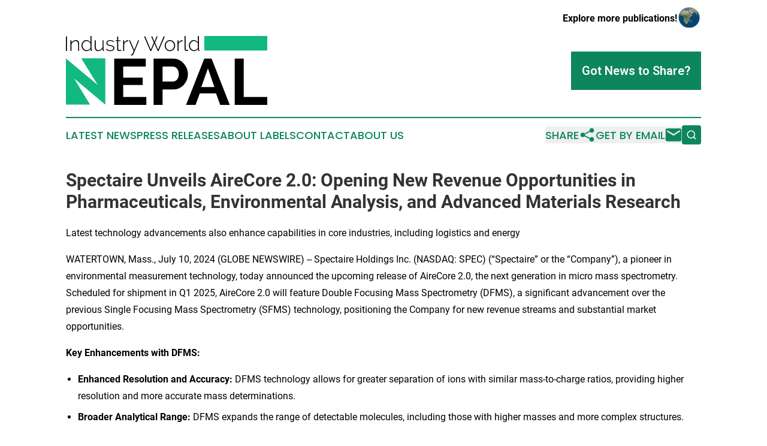

--- FILE ---
content_type: text/html;charset=utf-8
request_url: https://www.industryworldnepal.com/article/726505056-spectaire-unveils-airecore-2-0-opening-new-revenue-opportunities-in-pharmaceuticals-environmental-analysis-and-advanced-materials-research
body_size: 8260
content:
<!DOCTYPE html>
<html lang="en">
<head>
  <title>Spectaire Unveils AireCore 2.0: Opening New Revenue Opportunities in Pharmaceuticals, Environmental Analysis, and Advanced Materials Research | Industry World Nepal</title>
  <meta charset="utf-8">
  <meta name="viewport" content="width=device-width, initial-scale=1">
    <meta name="description" content="Industry World Nepal is an online news publication focusing on industries in the Nepal: Your best source on industries and services news from Nepal">
    <link rel="icon" href="https://cdn.newsmatics.com/agp/sites/industryworldnepal-favicon-1.png" type="image/png">
  <meta name="csrf-token" content="F-uguLx0I4jEfirzAKVbH5OIUtePaAYQ5Yy-nyWI75w=">
  <meta name="csrf-param" content="authenticity_token">
  <link href="/css/styles.min.css?v1d0b8e25eaccc1ca72b30a2f13195adabfa54991" rel="stylesheet" data-turbo-track="reload">
  <link rel="stylesheet" href="/plugins/vanilla-cookieconsent/cookieconsent.css?v1d0b8e25eaccc1ca72b30a2f13195adabfa54991">
  
<style type="text/css">
    :root {
        --color-primary-background: rgba(13, 134, 94, 0.2);
        --color-primary: #0d865e;
        --color-secondary: #000000;
    }
</style>

  <script type="importmap">
    {
      "imports": {
          "adController": "/js/controllers/adController.js?v1d0b8e25eaccc1ca72b30a2f13195adabfa54991",
          "alertDialog": "/js/controllers/alertDialog.js?v1d0b8e25eaccc1ca72b30a2f13195adabfa54991",
          "articleListController": "/js/controllers/articleListController.js?v1d0b8e25eaccc1ca72b30a2f13195adabfa54991",
          "dialog": "/js/controllers/dialog.js?v1d0b8e25eaccc1ca72b30a2f13195adabfa54991",
          "flashMessage": "/js/controllers/flashMessage.js?v1d0b8e25eaccc1ca72b30a2f13195adabfa54991",
          "gptAdController": "/js/controllers/gptAdController.js?v1d0b8e25eaccc1ca72b30a2f13195adabfa54991",
          "hamburgerController": "/js/controllers/hamburgerController.js?v1d0b8e25eaccc1ca72b30a2f13195adabfa54991",
          "labelsDescription": "/js/controllers/labelsDescription.js?v1d0b8e25eaccc1ca72b30a2f13195adabfa54991",
          "searchController": "/js/controllers/searchController.js?v1d0b8e25eaccc1ca72b30a2f13195adabfa54991",
          "videoController": "/js/controllers/videoController.js?v1d0b8e25eaccc1ca72b30a2f13195adabfa54991",
          "navigationController": "/js/controllers/navigationController.js?v1d0b8e25eaccc1ca72b30a2f13195adabfa54991"          
      }
    }
  </script>
  <script>
      (function(w,d,s,l,i){w[l]=w[l]||[];w[l].push({'gtm.start':
      new Date().getTime(),event:'gtm.js'});var f=d.getElementsByTagName(s)[0],
      j=d.createElement(s),dl=l!='dataLayer'?'&l='+l:'';j.async=true;
      j.src='https://www.googletagmanager.com/gtm.js?id='+i+dl;
      f.parentNode.insertBefore(j,f);
      })(window,document,'script','dataLayer','GTM-KGCXW2X');
  </script>

  <script>
    window.dataLayer.push({
      'cookie_settings': 'delta'
    });
  </script>
</head>
<body class="df-5 is-subpage">
<noscript>
  <iframe src="https://www.googletagmanager.com/ns.html?id=GTM-KGCXW2X"
          height="0" width="0" style="display:none;visibility:hidden"></iframe>
</noscript>
<div class="layout">

  <!-- Top banner -->
  <div class="max-md:hidden w-full content universal-ribbon-inner flex justify-end items-center">
    <a href="https://www.affinitygrouppublishing.com/" target="_blank" class="brands">
      <span class="font-bold text-black">Explore more publications!</span>
      <div>
        <img src="/images/globe.png" height="40" width="40" class="icon-globe"/>
      </div>
    </a>
  </div>
  <header data-controller="hamburger">
  <div class="content">
    <div class="header-top">
      <div class="flex gap-2 masthead-container justify-between items-center">
        <div class="mr-4 logo-container">
          <a href="/">
              <img src="https://cdn.newsmatics.com/agp/sites/industryworldnepal-logo-1.svg" alt="Industry World Nepal"
                class="max-md:!h-[60px] lg:!max-h-[115px]" height="389508"
                width="auto" />
          </a>
        </div>
        <button class="hamburger relative w-8 h-6">
          <span aria-hidden="true"
            class="block absolute h-[2px] w-9 bg-[--color-primary] transform transition duration-500 ease-in-out -translate-y-[15px]"></span>
          <span aria-hidden="true"
            class="block absolute h-[2px] w-7 bg-[--color-primary] transform transition duration-500 ease-in-out translate-x-[7px]"></span>
          <span aria-hidden="true"
            class="block absolute h-[2px] w-9 bg-[--color-primary] transform transition duration-500 ease-in-out translate-y-[15px]"></span>
        </button>
        <a href="/submit-news" class="max-md:hidden button button-upload-content button-primary w-fit">
          <span>Got News to Share?</span>
        </a>
      </div>
      <!--  Screen size line  -->
      <div class="absolute bottom-0 -ml-[20px] w-screen h-[1px] bg-[--color-primary] z-50 md:hidden">
      </div>
    </div>
    <!-- Navigation bar -->
    <div class="navigation is-hidden-on-mobile" id="main-navigation">
      <div class="w-full md:hidden">
        <div data-controller="search" class="relative w-full">
  <div data-search-target="form" class="relative active">
    <form data-action="submit->search#performSearch" class="search-form">
      <input type="text" name="query" placeholder="Search..." data-search-target="input" class="search-input md:hidden" />
      <button type="button" data-action="click->search#toggle" data-search-target="icon" class="button-search">
        <img height="18" width="18" src="/images/search.svg" />
      </button>
    </form>
  </div>
</div>

      </div>
      <nav class="navigation-part">
          <a href="/latest-news" class="nav-link">
            Latest News
          </a>
          <a href="/press-releases" class="nav-link">
            Press Releases
          </a>
          <a href="/about-labels" class="nav-link">
            About Labels
          </a>
          <a href="/contact" class="nav-link">
            Contact
          </a>
          <a href="/about" class="nav-link">
            About Us
          </a>
      </nav>
      <div class="w-full md:w-auto md:justify-end">
        <div data-controller="navigation" class="header-actions hidden">
  <button class="nav-link flex gap-1 items-center" onclick="window.ShareDialog.openDialog()">
    <span data-navigation-target="text">
      Share
    </span>
    <span class="icon-share"></span>
  </button>
  <button onclick="window.AlertDialog.openDialog()" class="nav-link nav-link-email flex items-center gap-1.5">
    <span data-navigation-target="text">
      Get by Email
    </span>
    <span class="icon-mail"></span>
  </button>
  <div class="max-md:hidden">
    <div data-controller="search" class="relative w-full">
  <div data-search-target="form" class="relative active">
    <form data-action="submit->search#performSearch" class="search-form">
      <input type="text" name="query" placeholder="Search..." data-search-target="input" class="search-input md:hidden" />
      <button type="button" data-action="click->search#toggle" data-search-target="icon" class="button-search">
        <img height="18" width="18" src="/images/search.svg" />
      </button>
    </form>
  </div>
</div>

  </div>
</div>

      </div>
      <a href="/submit-news" class="md:hidden uppercase button button-upload-content button-primary w-fit">
        <span>Got News to Share?</span>
      </a>
      <a href="https://www.affinitygrouppublishing.com/" target="_blank" class="nav-link-agp">
        Explore more publications!
        <img src="/images/globe.png" height="35" width="35" />
      </a>
    </div>
  </div>
</header>

  <div id="main-content" class="content">
    <div id="flash-message"></div>
    <h1>Spectaire Unveils AireCore 2.0: Opening New Revenue Opportunities in Pharmaceuticals, Environmental Analysis, and Advanced Materials Research</h1>
<div class="press-release">
  <h2>Latest technology advancements also enhance capabilities in core industries, including logistics and energy</h2>
      <p align="left">WATERTOWN, Mass., July  10, 2024  (GLOBE NEWSWIRE) -- Spectaire Holdings Inc. (NASDAQ: SPEC) (&#x201C;Spectaire&#x201D; or the &#x201C;Company&#x201D;), a pioneer in environmental measurement technology, today announced the upcoming release of AireCore 2.0, the next generation in micro mass spectrometry. Scheduled for shipment in Q1 2025, AireCore 2.0 will feature Double Focusing Mass Spectrometry (DFMS), a significant advancement over the previous Single Focusing Mass Spectrometry (SFMS) technology, positioning the Company for new revenue streams and substantial market opportunities.<br></p>  <p><strong>Key Enhancements with DFMS:</strong></p>  <ul type="disc">
<li style="margin-top:5pt; margin-bottom:5pt;">
<strong>Enhanced Resolution and Accuracy:</strong> DFMS technology allows for greater separation of ions with similar mass-to-charge ratios, providing higher resolution and more accurate mass determinations.</li>
<li style="margin-top:5pt; margin-bottom:5pt;">
<strong>Broader Analytical Range:</strong> DFMS expands the range of detectable molecules, including those with higher masses and more complex structures.</li>
</ul>  <p>These advancements will enable the identification of a wider array of substances, including complex organic and biological molecules. As a result, AireCore 2.0 will open new markets for Spectaire, including pharmaceuticals, environmental analysis, agricultural monitoring, and advanced materials research, while continuing to enhance capabilities in the Company&#x2019;s core industries such as logistics and energy.</p>  <p>The global mass spectrometry market is expected to reach $15.6 billion by 2033, growing at a CAGR of 8.9%, according to Precedence Research. The enhanced capabilities of AireCore 2.0 significantly strengthen Spectaire&#x2019;s ability to capitalize on this growth. The increased resolution and sensitivity will attract more customers seeking precise, reliable, and cost-effective solutions, ultimately driving significant revenue growth for Spectaire.</p>  <p>Dr. Brian Hemond, Chief Technology Officer of Spectaire, commented on this development: &#x201C;AireCore 2.0 is the natural evolution of the AireCore platform. By incorporating a double focusing mass analyzer, we significantly expand our intellectual property differentiation. This new system maintains our primary vision of providing price-accessible, easy-to-use, in-situ, real-time spectral analysis, while delivering enhanced resolution essential for applications such as identifying heavier fuel hydrocarbons in process controls and analyzing biologically important compounds like pharmaceuticals and respiratory products.&#x201D;</p>  <p>Brian Semkiw, CEO of Spectaire, also highlighted the strategic impact of AireCore 2.0: &#x201C;The introduction of AireCore 2.0 not only strengthens our position in existing markets such as logistics and energy but also allows us to broaden our installations at current clients while becoming a new platform solution for other industries like pharmaceuticals and environmental analysis. AireCore revolutionized environmental measurement by bringing mass spectrometers out of the labs and into the field, and with AireCore 2.0, we are excited to broaden the industries we serve. This technological leap underscores our commitment to driving innovation and expanding our market reach with cutting-edge technology.&#x201D;</p>  <p>Spectaire is poised to revolutionize the field of micro mass spectrometry with AireCore 2.0, setting a new standard for accuracy and accessibility.</p>  <p>For more information about AireCore 2.0 and its upcoming release, please visit https://www.spectaire.com.</p>  <p><strong>About Spectaire Holdings Inc.</strong></p>  <p>Spectaire Holdings Inc. (NASDAQ: SPEC) is a pioneering company in the field of environmental measurement technology, dedicated to developing innovative solutions that provide accurate, accessible, and efficient analytical capabilities across various industries. Our mission is to enhance scientific and industrial processes through advanced spectral analysis technologies.</p>  <p><strong>For additional information, contact:<br></strong><a href="https://www.globenewswire.com/Tracker?data=x7Lji2kwaps9VUY0ttkj8koY8noPL2g14-b9CtYjVHNFEBgtj5fKIMSIsKqRyIz0IivMWAgAjnVQ8BOninm3zw==" rel="nofollow" target="_blank">IR@spectaire.com</a></p>  <p>Dave Gentry<br>RedChip Companies, Inc.<br>1-800-733-2447<br>1-407-491-4498<br><a href="https://www.globenewswire.com/Tracker?data=nHv9oeSudfCSAdm0R7kyfEju9va5o6DjP5_Jq-3iM4Bc2bFlnKd1xZGiQYJ4bK2LjQCTVM33RpwciJvWflK4pg==" rel="nofollow" target="_blank">SPEC@redchip.com</a></p>  <p>Forward-Looking Statements: This release contains certain forward-looking statements within the meaning of the federal securities laws. These forward-looking statements generally are identified by the words &#x201C;believe,&#x201D; &#x201C;project,&#x201D; &#x201C;expect,&#x201D; &#x201C;anticipate,&#x201D; &#x201C;estimate,&#x201D; &#x201C;intend,&#x201D; &#x201C;strategy,&#x201D; &#x201C;future,&#x201D; &#x201C;opportunity,&#x201D; &#x201C;plan,&#x201D; &#x201C;may,&#x201D; &#x201C;should,&#x201D; &#x201C;would,&#x201D; &#x201C;will continue,&#x201D; &#x201C;will likely result&#x201D; and similar expressions. The forward-looking statements are based on the current expectations of the management of Spectaire and are inherently subject to uncertainties and changes in circumstances and their potential effects and speak only as of the date of such statement. There can be no assurance that future developments will be those that have been anticipated. Forward-looking statements reflect material expectations and assumptions, including, without limitation, expectations, and assumptions. Such expectations and assumptions are inherently subject to uncertainties and contingencies regarding future events and, as such, are subject to change. Forward-looking statements involve a number of risks, uncertainties, or other factors that may cause actual results or performance to be materially different from those expressed or implied by these forward-looking statements. These risks and uncertainties include, but are not limited to, those discussed and identified in public filings made by Spectaire with the U.S. Securities and Exchange Commission (the &#x201C;SEC&#x201D;) and the following: Spectaire&#x2019;s ability to operate as a going concern; Spectaire&#x2019;s requirement of significant additional capital; Spectaire&#x2019;s limited operating history; Spectaire&#x2019;s history of losses; Spectaire&#x2019;s ability to attract qualified management; Spectaire&#x2019;s ability to adapt to rapid and significant technological change and respond to introductions of new products in order to remain competitive; the loss of, or nonperformance by, one or more significant customers; disruptions of Spectaire&#x2019;s manufacturing operation; changes in governmental regulations reducing demand for Spectaire&#x2019;s products or increasing Spectaire&#x2019;s expenses; the effects of global health crises on Spectaire&#x2019;s business plans, financial condition and liquidity; changes or disruptions in the securities markets; legislative, political or economic developments; Spectaire&#x2019;s failure to obtain any necessary permits or comply with laws and regulations and other regulatory requirements; accidents, equipment breakdowns, labor disputes or other unanticipated difficulties or interruptions; potential cost overruns or unanticipated expenses in development programs; potential legal proceedings; and Spectaire&#x2019;s failure to obtain or maintain insurance covering all of Spectaire&#x2019;s operations. Should one or more of these risks or uncertainties materialize or should any of the assumptions made by the management of Spectaire prove incorrect, actual results may vary in material respects from those projected in these forward-looking statements. All subsequent written and oral forward-looking statements concerning matters addressed herein and attributable to Spectaire or any person acting on its behalf are expressly qualified in their entirety by the cautionary statements contained or referred to herein. Except to the extent required by applicable law or regulation, Spectaire undertakes no obligation to update these forward-looking statements to reflect events or circumstances after the date hereof to reflect the occurrence of unanticipated events.</p>  <p>No Offer: This communication is for informational purposes only and shall neither constitute an offer to sell nor the solicitation of an offer to buy any securities, nor shall there be any sale of securities in any jurisdiction in which the offer, solicitation, or sale would be unlawful prior to the registration or qualification under the securities laws of any such jurisdictions. No offering of securities shall be made except by means of a prospectus meeting the requirements of Section 10 of the Securities Act or an exemption therefrom.</p> <img class="__GNW8366DE3E__IMG" src="https://www.globenewswire.com/newsroom/ti?nf=OTE3NTU0OCM2MzYwMzA3IzIyNjA1NTQ="> <br><img src="https://ml.globenewswire.com/media/MDc5MzJkOTQtYTJiNC00NjkwLTg5YzctM2ViNzkwZWExYTYyLTEyNzIxMDQ=/tiny/Spectaire-Holdings-Inc-.png" referrerpolicy="no-referrer-when-downgrade"><p><a href="https://www.globenewswire.com/NewsRoom/AttachmentNg/aff89b5a-2c75-4592-9433-6bc617c57680" rel="nofollow"><img src="https://ml.globenewswire.com/media/aff89b5a-2c75-4592-9433-6bc617c57680/small/spectaire-logo-png.png" border="0" width="150" height="50" alt="Primary Logo"></a></p>
    <p>
  Legal Disclaimer:
</p>
<p>
  EIN Presswire provides this news content "as is" without warranty of any kind. We do not accept any responsibility or liability
  for the accuracy, content, images, videos, licenses, completeness, legality, or reliability of the information contained in this
  article. If you have any complaints or copyright issues related to this article, kindly contact the author above.
</p>
<img class="prtr" src="https://www.einpresswire.com/tracking/article.gif?t=5&a=dF0WS7v-vfyPlZzU&i=zo3FS26weutfHJhT" alt="">
</div>

  </div>
</div>
<footer class="footer footer-with-line">
  <div class="content flex flex-col">
    <p class="footer-text text-sm mb-4 order-2 lg:order-1">© 1995-2026 Newsmatics Inc. dba Affinity Group Publishing &amp; Industry World Nepal. All Rights Reserved.</p>
    <div class="footer-nav lg:mt-2 mb-[30px] lg:mb-0 flex gap-7 flex-wrap justify-center order-1 lg:order-2">
        <a href="/about" class="footer-link">About</a>
        <a href="/archive" class="footer-link">Press Release Archive</a>
        <a href="/submit-news" class="footer-link">Submit Press Release</a>
        <a href="/legal/terms" class="footer-link">Terms &amp; Conditions</a>
        <a href="/legal/dmca" class="footer-link">Copyright/DMCA Policy</a>
        <a href="/legal/privacy" class="footer-link">Privacy Policy</a>
        <a href="/contact" class="footer-link">Contact</a>
    </div>
  </div>
</footer>
<div data-controller="dialog" data-dialog-url-value="/" data-action="click->dialog#clickOutside">
  <dialog
    class="modal-shadow fixed backdrop:bg-black/20 z-40 text-left bg-white rounded-full w-[350px] h-[350px] overflow-visible"
    data-dialog-target="modal"
  >
    <div class="text-center h-full flex items-center justify-center">
      <button data-action="click->dialog#close" type="button" class="modal-share-close-button">
        ✖
      </button>
      <div>
        <div class="mb-4">
          <h3 class="font-bold text-[28px] mb-3">Share us</h3>
          <span class="text-[14px]">on your social networks:</span>
        </div>
        <div class="flex gap-6 justify-center text-center">
          <a href="https://www.facebook.com/sharer.php?u=https://www.industryworldnepal.com" class="flex flex-col items-center font-bold text-[#4a4a4a] text-sm" target="_blank">
            <span class="h-[55px] flex items-center">
              <img width="40px" src="/images/fb.png" alt="Facebook" class="mb-2">
            </span>
            <span class="text-[14px]">
              Facebook
            </span>
          </a>
          <a href="https://www.linkedin.com/sharing/share-offsite/?url=https://www.industryworldnepal.com" class="flex flex-col items-center font-bold text-[#4a4a4a] text-sm" target="_blank">
            <span class="h-[55px] flex items-center">
              <img width="40px" height="40px" src="/images/linkedin.png" alt="LinkedIn" class="mb-2">
            </span>
            <span class="text-[14px]">
            LinkedIn
            </span>
          </a>
        </div>
      </div>
    </div>
  </dialog>
</div>

<div data-controller="alert-dialog" data-action="click->alert-dialog#clickOutside">
  <dialog
    class="fixed backdrop:bg-black/20 modal-shadow z-40 text-left bg-white rounded-full w-full max-w-[450px] aspect-square overflow-visible"
    data-alert-dialog-target="modal">
    <div class="flex items-center text-center -mt-4 h-full flex-1 p-8 md:p-12">
      <button data-action="click->alert-dialog#close" type="button" class="modal-close-button">
        ✖
      </button>
      <div class="w-full" data-alert-dialog-target="subscribeForm">
        <img class="w-8 mx-auto mb-4" src="/images/agps.svg" alt="AGPs" />
        <p class="md:text-lg">Get the latest news on this topic.</p>
        <h3 class="dialog-title mt-4">SIGN UP FOR FREE TODAY</h3>
        <form data-action="submit->alert-dialog#submit" method="POST" action="/alerts">
  <input type="hidden" name="authenticity_token" value="F-uguLx0I4jEfirzAKVbH5OIUtePaAYQ5Yy-nyWI75w=">

  <input data-alert-dialog-target="fullnameInput" type="text" name="fullname" id="fullname" autocomplete="off" tabindex="-1">
  <label>
    <input data-alert-dialog-target="emailInput" placeholder="Email address" name="email" type="email"
      value=""
      class="rounded-xs mb-2 block w-full bg-white px-4 py-2 text-gray-900 border-[1px] border-solid border-gray-600 focus:border-2 focus:border-gray-800 placeholder:text-gray-400"
      required>
  </label>
  <div class="text-red-400 text-sm" data-alert-dialog-target="errorMessage"></div>

  <input data-alert-dialog-target="timestampInput" type="hidden" name="timestamp" value="1769147475" autocomplete="off" tabindex="-1">

  <input type="submit" value="Sign Up"
    class="!rounded-[3px] w-full mt-2 mb-4 bg-primary px-5 py-2 leading-5 font-semibold text-white hover:color-primary/75 cursor-pointer">
</form>
<a data-action="click->alert-dialog#close" class="text-black underline hover:no-underline inline-block mb-4" href="#">No Thanks</a>
<p class="text-[15px] leading-[22px]">
  By signing to this email alert, you<br /> agree to our
  <a href="/legal/terms" class="underline text-primary hover:no-underline" target="_blank">Terms & Conditions</a>
</p>

      </div>
      <div data-alert-dialog-target="checkEmail" class="hidden">
        <img class="inline-block w-9" src="/images/envelope.svg" />
        <h3 class="dialog-title">Check Your Email</h3>
        <p class="text-lg mb-12">We sent a one-time activation link to <b data-alert-dialog-target="userEmail"></b>.
          Just click on the link to
          continue.</p>
        <p class="text-lg">If you don't see the email in your inbox, check your spam folder or <a
            class="underline text-primary hover:no-underline" data-action="click->alert-dialog#showForm" href="#">try
            again</a>
        </p>
      </div>

      <!-- activated -->
      <div data-alert-dialog-target="activated" class="hidden">
        <img class="w-8 mx-auto mb-4" src="/images/agps.svg" alt="AGPs" />
        <h3 class="dialog-title">SUCCESS</h3>
        <p class="text-lg">You have successfully confirmed your email and are subscribed to <b>
            Industry World Nepal
          </b> daily
          news alert.</p>
      </div>
      <!-- alreadyActivated -->
      <div data-alert-dialog-target="alreadyActivated" class="hidden">
        <img class="w-8 mx-auto mb-4" src="/images/agps.svg" alt="AGPs" />
        <h3 class="dialog-title">Alert was already activated</h3>
        <p class="text-lg">It looks like you have already confirmed and are receiving the <b>
            Industry World Nepal
          </b> daily news
          alert.</p>
      </div>
      <!-- activateErrorMessage -->
      <div data-alert-dialog-target="activateErrorMessage" class="hidden">
        <img class="w-8 mx-auto mb-4" src="/images/agps.svg" alt="AGPs" />
        <h3 class="dialog-title">Oops!</h3>
        <p class="text-lg mb-4">It looks like something went wrong. Please try again.</p>
        <form data-action="submit->alert-dialog#submit" method="POST" action="/alerts">
  <input type="hidden" name="authenticity_token" value="F-uguLx0I4jEfirzAKVbH5OIUtePaAYQ5Yy-nyWI75w=">

  <input data-alert-dialog-target="fullnameInput" type="text" name="fullname" id="fullname" autocomplete="off" tabindex="-1">
  <label>
    <input data-alert-dialog-target="emailInput" placeholder="Email address" name="email" type="email"
      value=""
      class="rounded-xs mb-2 block w-full bg-white px-4 py-2 text-gray-900 border-[1px] border-solid border-gray-600 focus:border-2 focus:border-gray-800 placeholder:text-gray-400"
      required>
  </label>
  <div class="text-red-400 text-sm" data-alert-dialog-target="errorMessage"></div>

  <input data-alert-dialog-target="timestampInput" type="hidden" name="timestamp" value="1769147475" autocomplete="off" tabindex="-1">

  <input type="submit" value="Sign Up"
    class="!rounded-[3px] w-full mt-2 mb-4 bg-primary px-5 py-2 leading-5 font-semibold text-white hover:color-primary/75 cursor-pointer">
</form>
<a data-action="click->alert-dialog#close" class="text-black underline hover:no-underline inline-block mb-4" href="#">No Thanks</a>
<p class="text-[15px] leading-[22px]">
  By signing to this email alert, you<br /> agree to our
  <a href="/legal/terms" class="underline text-primary hover:no-underline" target="_blank">Terms & Conditions</a>
</p>

      </div>

      <!-- deactivated -->
      <div data-alert-dialog-target="deactivated" class="hidden">
        <img class="w-8 mx-auto mb-4" src="/images/agps.svg" alt="AGPs" />
        <h3 class="dialog-title">You are Unsubscribed!</h3>
        <p class="text-lg">You are no longer receiving the <b>
            Industry World Nepal
          </b>daily news alert.</p>
      </div>
      <!-- alreadyDeactivated -->
      <div data-alert-dialog-target="alreadyDeactivated" class="hidden">
        <img class="w-8 mx-auto mb-4" src="/images/agps.svg" alt="AGPs" />
        <h3 class="dialog-title">You have already unsubscribed!</h3>
        <p class="text-lg">You are no longer receiving the <b>
            Industry World Nepal
          </b> daily news alert.</p>
      </div>
      <!-- deactivateErrorMessage -->
      <div data-alert-dialog-target="deactivateErrorMessage" class="hidden">
        <img class="w-8 mx-auto mb-4" src="/images/agps.svg" alt="AGPs" />
        <h3 class="dialog-title">Oops!</h3>
        <p class="text-lg">Try clicking the Unsubscribe link in the email again and if it still doesn't work, <a
            href="/contact">contact us</a></p>
      </div>
    </div>
  </dialog>
</div>

<script src="/plugins/vanilla-cookieconsent/cookieconsent.umd.js?v1d0b8e25eaccc1ca72b30a2f13195adabfa54991"></script>
  <script src="/js/cookieconsent.js?v1d0b8e25eaccc1ca72b30a2f13195adabfa54991"></script>

<script type="module" src="/js/app.js?v1d0b8e25eaccc1ca72b30a2f13195adabfa54991"></script>
</body>
</html>


--- FILE ---
content_type: image/svg+xml
request_url: https://cdn.newsmatics.com/agp/sites/industryworldnepal-logo-1.svg
body_size: 10084
content:
<?xml version="1.0" encoding="UTF-8" standalone="no"?>
<svg
   xmlns:dc="http://purl.org/dc/elements/1.1/"
   xmlns:cc="http://creativecommons.org/ns#"
   xmlns:rdf="http://www.w3.org/1999/02/22-rdf-syntax-ns#"
   xmlns:svg="http://www.w3.org/2000/svg"
   xmlns="http://www.w3.org/2000/svg"
   xml:space="preserve"
   width="11.377049in"
   height="3.8950863in"
   version="1.0"
   shape-rendering="geometricPrecision"
   text-rendering="geometricPrecision"
   image-rendering="optimizeQuality"
   fill-rule="evenodd"
   clip-rule="evenodd"
   viewBox="0 0 1137705.9 389508.62"
   id="svg18"><metadata
   id="metadata24"><rdf:RDF><cc:Work
       rdf:about=""><dc:format>image/svg+xml</dc:format><dc:type
         rdf:resource="http://purl.org/dc/dcmitype/StillImage" /></cc:Work></rdf:RDF></metadata><defs
   id="defs22" />
 <g
   id="Layer_x0020_1"
   transform="translate(-15792,-39483.413)">
  <metadata
   id="CorelCorpID_0Corel-Layer" />
  <path
   fill="#12b881"
   d="M 15792,166450 195811,316621 102430,165943 h 96088 l 39819,507 V 427467 L 62563,280030 151900,427674 H 34470 l -18678,-207 z"
   id="path3" />
 </g>
 <g
   id="Layer_x0020_2"
   transform="translate(-15792,-39483.413)">
  <metadata
   id="CorelCorpID_1Corel-Layer" />
  <path
   fill="#000000"
   d="m 470117,384440 v 44552 H 288593 V 167569 h 178209 v 44552 H 339405 v 62963 h 110092 v 41238 H 339405 v 68118 z m 40870,44552 V 167569 h 110828 c 12028,0 23136,2516 33323,7548 10186,5032 18962,11660 26326,19883 7364,8223 13132,17551 17305,27983 4174,10433 6260,20926 6260,31482 0,11046 -1964,21785 -5891,32217 -3928,10433 -9451,19699 -16569,27799 -7119,8101 -15710,14606 -25775,19515 -10064,4910 -21110,7364 -33138,7364 h -61858 v 87632 z m 50811,-132184 h 58913 c 9328,0 17121,-3805 23381,-11414 6259,-7610 9389,-17920 9389,-30929 0,-6628 -982,-12581 -2946,-17858 -1964,-5278 -4541,-9757 -7732,-13440 -3191,-3682 -6934,-6443 -11230,-8284 -4296,-1841 -8653,-2762 -13071,-2762 H 561798 Z M 694351,428992 797447,167569 h 41239 l 102728,261423 h -53757 l -23933,-65172 h -91683 l -23933,65172 z M 818067,222431 780510,328105 h 74009 z M 969398,428992 V 167569 h 50811 v 216871 h 133289 v 44552 z"
   id="path7" />
 </g>
 <g
   id="Layer_x0020_3"
   transform="translate(-15792,-39483.413)">
  <metadata
   id="CorelCorpID_2Corel-Layer" />
  <path
   fill="#000000"
   d="M 15792,123947 V 41914 h 5901 v 82033 z m 74859,0 H 84866 V 90393 c 0,-7790 -1099,-13460 -3298,-17008 -2198,-3548 -5727,-5322 -10587,-5322 -2545,0 -5071,463 -7578,1388 -2507,926 -4821,2237 -6942,3934 -2121,1697 -3992,3683 -5611,5959 -1620,2275 -2816,4724 -3587,7347 v 37256 H 41478 V 63782 h 5322 v 14347 c 1234,-2314 2777,-4416 4628,-6306 1851,-1890 3895,-3510 6132,-4859 2237,-1350 4647,-2392 7231,-3124 2585,-733 5226,-1099 7926,-1099 6557,0 11185,2294 13884,6884 2700,4589 4050,11165 4050,19727 z m 42000,1157 c -4166,0 -8022,-868 -11570,-2604 -3549,-1735 -6615,-4049 -9199,-6942 -2584,-2892 -4589,-6209 -6016,-9950 -1427,-3741 -2141,-7617 -2141,-11628 0,-4165 694,-8137 2083,-11917 1388,-3780 3317,-7096 5785,-9951 2468,-2854 5380,-5129 8735,-6826 3356,-1697 7039,-2545 11050,-2545 2622,0 5110,385 7463,1157 2352,771 4512,1793 6479,3066 1967,1272 3760,2757 5380,4454 1620,1697 3009,3510 4165,5438 V 39484 h 5786 v 76364 c 0,1928 810,2892 2429,2892 v 5207 c -386,77 -732,116 -1041,116 -309,0 -617,0 -926,0 -1696,0 -3066,-541 -4107,-1620 -1041,-1080 -1562,-2276 -1562,-3587 v -6942 c -2468,4011 -5766,7212 -9892,9603 -4127,2391 -8428,3587 -12901,3587 z m 1041,-5207 c 2083,0 4319,-424 6711,-1273 2391,-848 4628,-2024 6710,-3528 2083,-1505 3838,-3221 5265,-5149 1427,-1928 2256,-4011 2487,-6248 V 83914 c -848,-2160 -2063,-4223 -3644,-6190 -1581,-1967 -3375,-3664 -5380,-5091 -2006,-1427 -4165,-2565 -6480,-3413 -2314,-849 -4550,-1273 -6710,-1273 -3471,0 -6614,752 -9430,2256 -2815,1504 -5245,3471 -7289,5901 -2044,2430 -3606,5207 -4686,8331 -1080,3124 -1620,6344 -1620,9661 0,3471 617,6749 1851,9834 1234,3086 2951,5824 5149,8215 2198,2392 4744,4281 7636,5670 2893,1388 6036,2082 9430,2082 z m 63983,5207 c -12881,0 -19322,-8871 -19322,-26611 V 63782 h 5785 v 33901 c 0,14810 5053,22214 15157,22214 2546,0 5033,-443 7463,-1330 2430,-887 4686,-2121 6768,-3703 2083,-1581 3915,-3490 5496,-5727 1582,-2237 2835,-4705 3761,-7405 V 63782 h 5785 v 52066 c 0,1928 810,2892 2429,2892 v 5207 c -462,77 -848,116 -1156,116 -309,0 -618,0 -926,0 -1620,0 -2950,-483 -3992,-1447 -1041,-964 -1562,-2217 -1562,-3760 v -9141 c -2700,4860 -6325,8640 -10876,11339 -4551,2700 -9487,4050 -14810,4050 z m 68496,0 c -4628,0 -9064,-771 -13306,-2314 -4243,-1543 -7945,-3857 -11108,-6942 l 2893,-3934 c 3240,2931 6595,5091 10066,6479 3471,1388 7290,2083 11455,2083 5245,0 9468,-1099 12669,-3298 3201,-2198 4802,-5264 4802,-9198 0,-1851 -405,-3413 -1215,-4686 -810,-1273 -2025,-2353 -3645,-3240 -1620,-887 -3625,-1677 -6016,-2371 -2392,-695 -5168,-1427 -8331,-2199 -3394,-771 -6344,-1543 -8851,-2314 -2507,-771 -4570,-1697 -6190,-2777 -1620,-1080 -2835,-2391 -3645,-3934 -810,-1542 -1215,-3509 -1215,-5900 0,-3009 579,-5631 1736,-7868 1157,-2237 2758,-4088 4802,-5554 2044,-1465 4396,-2565 7058,-3297 2661,-733 5495,-1099 8503,-1099 4706,0 8871,790 12496,2371 3626,1582 6441,3607 8447,6075 l -3240,3124 c -2006,-2314 -4609,-4050 -7810,-5207 -3201,-1157 -6614,-1735 -10240,-1735 -2236,0 -4338,231 -6305,694 -1967,463 -3683,1195 -5149,2198 -1465,1003 -2623,2295 -3471,3876 -849,1582 -1273,3452 -1273,5612 0,1774 290,3201 868,4281 578,1079 1504,2005 2777,2777 1273,771 2911,1446 4917,2024 2006,579 4397,1215 7174,1910 3779,925 7135,1812 10066,2661 2931,848 5380,1889 7347,3124 1967,1233 3471,2699 4512,4396 1042,1697 1562,3857 1562,6480 0,5399 -2102,9699 -6305,12900 -4204,3201 -9816,4802 -16835,4802 z m 63405,-4050 c -309,155 -830,444 -1563,868 -732,424 -1658,829 -2776,1215 -1119,385 -2372,733 -3761,1041 -1388,309 -2892,463 -4512,463 -1620,0 -3143,-231 -4570,-694 -1427,-463 -2681,-1157 -3761,-2083 -1079,-925 -1947,-2044 -2603,-3355 -656,-1311 -984,-2854 -984,-4628 V 68526 h -8446 v -4744 h 8446 V 43187 h 5786 v 20595 h 14115 v 4744 h -14115 v 43967 c 0,2236 771,3914 2314,5032 1543,1119 3317,1678 5322,1678 2391,0 4454,-405 6190,-1215 1736,-810 2796,-1331 3182,-1562 z m 38181,-52065 c -5476,154 -10220,1754 -14231,4801 -4011,3047 -6826,7231 -8446,12554 v 37603 h -5786 V 63782 h 5438 v 14810 c 2083,-4243 4841,-7694 8273,-10356 3433,-2661 7116,-4184 11050,-4570 771,0 1465,-19 2082,-58 617,-38 1157,-58 1620,-58 z m 15157,75437 c 694,0 1716,-39 3066,-116 1350,-77 2372,-308 3066,-694 309,-154 675,-520 1099,-1099 425,-578 984,-1562 1678,-2950 694,-1389 1581,-3336 2661,-5843 1080,-2507 2430,-5766 4050,-9777 L 371691,63782 h 6132 l 23835,54496 22330,-54496 h 5670 l -32975,79140 c -1157,2777 -2681,4609 -4571,5496 -1890,887 -4184,1330 -6884,1330 -385,0 -771,0 -1157,0 -386,0 -771,-38 -1157,-115 z M 497806,42377 h 5785 l 12265,29851 12264,-29851 h 5786 l -14463,34595 17239,40033 31471,-75207 h 6480 l -35174,82149 h -5438 l -18049,-42231 -18166,42231 h -5437 L 457311,41798 h 6363 l 31587,75207 17008,-40033 z m 105520,82727 c -4242,0 -8156,-829 -11743,-2488 -3587,-1658 -6692,-3914 -9314,-6768 -2623,-2854 -4667,-6171 -6132,-9951 -1466,-3779 -2199,-7752 -2199,-11917 0,-4242 752,-8253 2256,-12033 1504,-3780 3587,-7096 6248,-9950 2662,-2854 5766,-5110 9314,-6769 3548,-1658 7405,-2487 11570,-2487 4166,0 8042,829 11629,2487 3586,1659 6710,3915 9371,6769 2661,2854 4744,6170 6248,9950 1504,3780 2257,7791 2257,12033 0,4165 -753,8138 -2257,11917 -1504,3780 -3567,7097 -6190,9951 -2622,2854 -5746,5110 -9371,6768 -3626,1659 -7521,2488 -11687,2488 z M 579839,94211 c 0,3548 617,6885 1851,10009 1234,3124 2912,5843 5033,8157 2121,2314 4609,4146 7463,5495 2854,1350 5901,2025 9140,2025 3240,0 6287,-675 9141,-2025 2854,-1349 5342,-3220 7463,-5611 2121,-2391 3818,-5149 5090,-8273 1273,-3124 1910,-6498 1910,-10124 0,-3548 -637,-6884 -1910,-10008 -1272,-3124 -2969,-5862 -5090,-8215 -2121,-2352 -4609,-4223 -7463,-5611 -2854,-1389 -5901,-2083 -9141,-2083 -3162,0 -6170,694 -9024,2083 -2854,1388 -5361,3278 -7521,5669 -2160,2391 -3857,5188 -5091,8388 -1234,3202 -1851,6576 -1851,10124 z m 95107,-25222 c -5476,154 -10220,1754 -14231,4801 -4011,3047 -6826,7231 -8446,12554 v 37603 h -5786 V 63782 h 5438 v 14810 c 2083,-4243 4841,-7694 8273,-10356 3433,-2661 7116,-4184 11050,-4570 771,0 1465,-19 2082,-58 617,-38 1157,-58 1620,-58 z m 11339,-29505 h 5901 v 72546 c 0,2237 636,4011 1909,5322 1272,1311 3027,1967 5264,1967 849,0 1871,-97 3066,-289 1196,-193 2295,-483 3298,-868 l 1157,4628 c -1311,540 -2931,983 -4860,1330 -1928,347 -3587,521 -4975,521 -3239,0 -5843,-984 -7810,-2950 -1966,-1967 -2950,-4609 -2950,-7926 z m 53223,85620 c -4165,0 -8022,-868 -11570,-2604 -3549,-1735 -6615,-4049 -9199,-6942 -2584,-2892 -4589,-6209 -6016,-9950 -1427,-3741 -2141,-7617 -2141,-11628 0,-4165 694,-8137 2083,-11917 1389,-3780 3317,-7096 5785,-9951 2469,-2854 5380,-5129 8735,-6826 3356,-1697 7039,-2545 11050,-2545 2622,0 5110,385 7463,1157 2352,771 4512,1793 6479,3066 1967,1272 3760,2757 5380,4454 1620,1697 3009,3510 4165,5438 V 39484 h 5786 v 76364 c 0,1928 810,2892 2429,2892 v 5207 c -385,77 -732,116 -1041,116 -309,0 -617,0 -926,0 -1696,0 -3066,-541 -4107,-1620 -1041,-1080 -1562,-2276 -1562,-3587 v -6942 c -2468,4011 -5766,7212 -9892,9603 -4127,2391 -8428,3587 -12901,3587 z m 1041,-5207 c 2083,0 4320,-424 6711,-1273 2391,-848 4628,-2024 6710,-3528 2083,-1505 3838,-3221 5265,-5149 1427,-1928 2256,-4011 2487,-6248 V 83914 c -848,-2160 -2063,-4223 -3644,-6190 -1581,-1967 -3375,-3664 -5380,-5091 -2005,-1427 -4165,-2565 -6479,-3413 -2315,-849 -4551,-1273 -6711,-1273 -3471,0 -6614,752 -9430,2256 -2815,1504 -5245,3471 -7289,5901 -2044,2430 -3606,5207 -4686,8331 -1080,3124 -1620,6344 -1620,9661 0,3471 617,6749 1851,9834 1235,3086 2951,5824 5149,8215 2198,2392 4744,4281 7636,5670 2893,1388 6036,2082 9430,2082 z"
   id="path11" />
 </g>
 <g
   id="Layer_x0020_4"
   transform="translate(-15792,-39483.413)">
  <metadata
   id="CorelCorpID_3Corel-Layer" />
  <path
   fill="#12b881"
   d="m 797598,39483 h 355897 v 82048 H 797598 Z"
   id="path15" />
 </g>
</svg>
